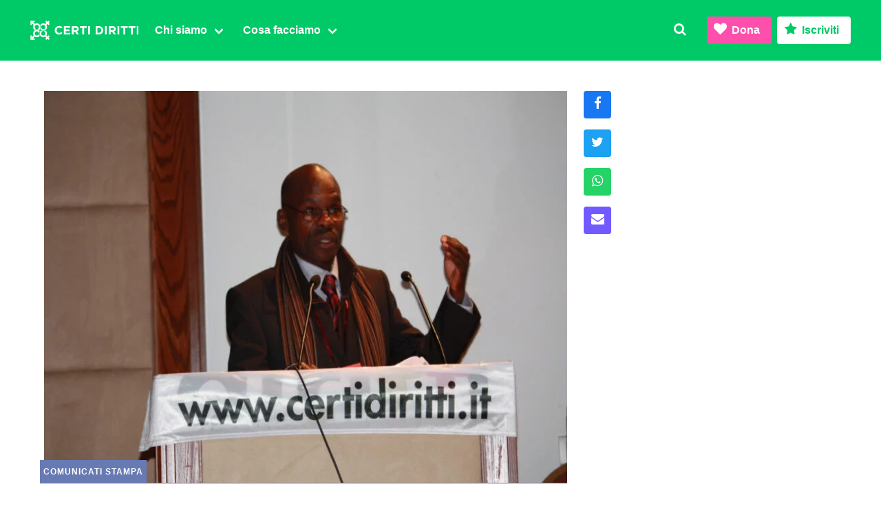

--- FILE ---
content_type: text/html; charset=UTF-8
request_url: https://www.certidiritti.org/2011/02/02/rossodivita-commemora-kato-al-consiglio-regionale-del-lazio/
body_size: 10951
content:
<!DOCTYPE html><html prefix="og: http://ogp.me/ns#" lang="it"><head><link rel="preconnect" href="https://donorbox.org/" crossorigin><link rel="dns-prefetch" href="https://donorbox.org/"><link rel="preconnect" href="https://fonts.gstatic.com/" crossorigin><link rel="preconnect" href="https://www.gstatic.com/" crossorigin><meta charset="utf-8"><meta http-equiv="X-UA-Compatible" content="IE=edge"><meta name="viewport" content="width=device-width, initial-scale=1"><link rel="profile" href="https://gmpg.org/xfn/11"><link data-optimized="1" rel="stylesheet" href="https://www.certidiritti.org/wp-content/litespeed/css/4008aa6a20aa711b470f6be388d09bbb.css?ver=09bbb"><link rel="icon" type="image/svg+xml" href="/favicon.svg"><link rel="alternate icon" sizes="32x32" href="/favicon.ico"> <script src="https://cdn.jsdelivr.net/npm/cookie-bar/cookiebar-latest.min.js?theme=grey&tracking=1&thirdparty=1&always=1&scrolling=1&hideDetailsBtn=1&showPolicyLink=1&privacyPage=%2Finformativa-sui-cookies%2F" defer data-deferred="1"></script> <title>Rossodivita commemora Kato al Consiglio regionale del Lazio &#8211; Certi Diritti</title><meta name='robots' content='max-image-preview:large' /><link rel='dns-prefetch' href='//donorbox.com' /><link rel='dns-prefetch' href='//cdnjs.cloudflare.com' /><meta property="og:locale" content="it_IT" /><meta property="og:type" content="article" /><meta property="og:title" content="Rossodivita commemora Kato al Consiglio regionale del Lazio" /><meta property="og:description" content="Il consigliere regionale Giuseppe Rossodivita, ha commemorato nell'aula del Consiglio Regionale del Lazio, la figura di David Kato Kisule, esponente dei diritti civili ucciso in Uganda.﻿ Roma, 2 febbraio 2011&nbsp; "/><meta property="og:url" content="https://www.certidiritti.org/2011/02/02/rossodivita-commemora-kato-al-consiglio-regionale-del-lazio/" /><meta property="og:site_name" content="Certi Diritti" /><meta property="article:publisher" content="https://www.facebook.com/certidiritti/" /><meta property="article:published_time" content="2011-02-02T14:57:26+01:00" /><meta property="article:modified_time" content="2011-02-02T14:57:26+01:00" /><meta property="og:image" content="https://www.certidiritti.org/wp-content/uploads/2011/02/kato.congresso-1.jpg" /><meta property="og:image:width" content="1024"/><meta property="og:image:height" content="683"/><meta name="twitter:card" content="summary_large_image" /><meta name="twitter:url" content="https://www.certidiritti.org/2011/02/02/rossodivita-commemora-kato-al-consiglio-regionale-del-lazio/" /><meta name="twitter:creator" content="@CertiDiritti" /><meta name="twitter:site" content="@CertiDiritti" /><meta name="twitter:title" content="Rossodivita commemora Kato al Consiglio regionale del Lazio" /><meta name="twitter:description" content="Il consigliere regionale Giuseppe Rossodivita, ha commemorato nell'aula del Consiglio Regionale del Lazio, la figura di David Kato Kisule, esponente dei diritti civili ucciso in Uganda.﻿ Roma, 2 febbraio 2011&nbsp; " /><meta name="twitter:image" content="https://www.certidiritti.org/wp-content/uploads/2011/02/kato.congresso-1.jpg" /><style id='safe-svg-svg-icon-style-inline-css' type='text/css'>.safe-svg-cover{text-align:center}.safe-svg-cover .safe-svg-inside{display:inline-block;max-width:100%}.safe-svg-cover svg{height:100%;max-height:100%;max-width:100%;width:100%}</style><style id='classic-theme-styles-inline-css' type='text/css'>/*! This file is auto-generated */
.wp-block-button__link{color:#fff;background-color:#32373c;border-radius:9999px;box-shadow:none;text-decoration:none;padding:calc(.667em + 2px) calc(1.333em + 2px);font-size:1.125em}.wp-block-file__button{background:#32373c;color:#fff;text-decoration:none}</style><link rel="canonical" href="https://www.certidiritti.org/2011/02/02/rossodivita-commemora-kato-al-consiglio-regionale-del-lazio/" /><meta name="description" content="Il consigliere regionale Giuseppe Rossodivita, ha commemorato nell'aula del Consiglio Regionale del Lazio, la figura di David Kato Kisule, esponente dei diritti civili ucciso in Uganda.﻿ Roma, 2 febbraio 2011&nbsp; " /> <script data-goatcounter="https://stats.certidiritti.org/count" src="//gc.zgo.at/count.js" defer data-deferred="1"></script> <meta name="facebook-domain-verification" content="tbpwr7iuc71f91eho0f5iigc0iffkp">
 <script src="[data-uri]" defer></script> <noscript><img height="1" width="1" style="display:none"
src="https://www.facebook.com/tr?id=1837555919772754&ev=PageView&noscript=1"
/></noscript></head><body class="post-template-default single single-post postid-4125 single-format-standard has-spaced-navbar-fixed-top"><nav class="navbar is-primary is-spaced is-fixed-top" aria-label="main navigation"><div class="navbar-brand">
<a class="navbar-item no-hover is-hidden-desktop" href="/"><img src="https://www.certidiritti.org/wp-content/themes/cd030/assets/images/cd-logo.svg" alt="Logo Certi Diritti" height="38" class="no-hover"></a>
<a class="navbar-item no-hover is-hidden-touch" href="/"><img src="https://www.certidiritti.org/wp-content/themes/cd030/assets/images/cd-logo-full.svg" alt="Logo Certi Diritti" height="38" class="no-hover"></a>
<a class="navbar-item is-hidden-desktop" href="https://www.facebook.com/certidiritti/" rel="noopener" target="_blank">
<span class="icon"><i class="icon-facebook-squared icon-medium"></i></span>
</a>
<a class="navbar-item is-hidden-desktop" href="https://twitter.com/certidiritti/" rel="noopener" target="_blank">
<span class="icon"><i class="icon-twitter icon-medium"></i></span>
</a>
<a class="navbar-item is-hidden-desktop" href="https://www.instagram.com/certidiritti/" rel="noopener" target="_blank">
<span class="icon"><i class="icon-instagram icon-medium"></i></span>
</a>
<a class="navbar-item is-hidden-desktop" href="https://wa.me/390656548402" rel="noopener" target="_blank">
<span class="icon"><i class="icon-whatsapp icon-medium"></i></span>
</a>
<a class="navbar-item is-hidden-desktop is-transparent modal-button" data-target="search" onclick="focusMethod()">
<span class="icon"><i class="icon-search icon-medium"></i></span>
</a><a role="button" class="navbar-burger burger" aria-label="menu" aria-expanded="false" data-target="navbarMenu">
<span aria-hidden="true"></span>
<span aria-hidden="true"></span>
<span aria-hidden="true"></span>
</a></div><div id="navbarMenu" class="navbar-menu"><div class="navbar-start"><div class="navbar-item is-hidden-desktop has-text-right"><div class="buttons">
<a class="button is-info dbox-donation-button" href="https://donorbox.org/certidiritti-dona/" aria-haspopup="true"><span class="icon"><i class="icon-heart"></i></span> <strong>Dona</strong></a>
<a class="button is-primary dbox-donation-button" href="https://donorbox.org/iscrizioni/" aria-haspopup="true"><span class="icon"><i class="icon-star"></i></span> <strong>Iscriviti</strong></a></div></div><div class="navbar-item has-dropdown is-hoverable">
<a class="navbar-link" href="/chi-siamo/"><span><strong>Chi siamo</strong></span></a><div class="navbar-dropdown">
<a class="navbar-item" href="/chi-siamo/">
<span class="icon has-text-primary">
<i class="icon-flag"></i>
</span>
<span><strong>Associazione</strong></span></a>
<a class="navbar-item" href="/chi-siamo/statuto/">
<span class="icon has-text-twitter">
<i class="icon-doc-text-inv"></i>
</span>
<span><strong>Statuto</strong></span></a><a class="navbar-item" href="/chi-siamo/organi-e-incarichi/">
<span class="icon has-text-facebook">
<i class="icon-users"></i>
</span>
<span><strong>Organi in carica</strong></span></a>
<a class="navbar-item" href="/congressi/">
<span class="icon has-text-ultraviolet">
<i class="icon-hand-paper-o"></i>
</span>
<span><strong>Congressi</strong></span></a></div></div><div class="navbar-item has-dropdown is-hoverable">
<a class="navbar-link"><span><strong>Cosa facciamo</strong></span></a><div class="navbar-dropdown">
<a class="navbar-item" href="/category/affermazione-civile/">
<span class="icon has-text-primary">
<i class="icon-balance-scale"></i>
</span>
<span><strong>Affermazione civile</strong></span></a><a class="navbar-item" href="/category/intersex/">
<span class="icon has-text-warning">
<i class="icon-circle-empty"></i>
</span>
<span><strong>Intersex</strong></span>
</a><a class="navbar-item" href="/category/transgender/">
<span class="icon has-text-info">
<i class="icon-transgender-alt"></i>
</span>
<span><strong>Transgender</strong></span>
</a><a class="navbar-item" href="/category/diritto-famiglia/">
<span class="icon has-text-twitter">
<i class="icon-child"></i>
</span>
<span><strong>Diritto di famiglia</strong></span></a>
<a class="navbar-item" href="/category/sexwork/">
<span class="icon has-text-danger">
<i class="icon-umbrella"></i>
</span>
<span><strong>Lavoro sessuale</strong></span>
</a><a class="navbar-item" href="/category/salute-sessuale/">
<span class="icon has-text-ultraviolet">
<i class="icon-stethoscope"></i>
</span>
<span><strong>Salute sessuale</strong></span>
</a><a class="navbar-item" href="/category/transnazionale/">
<span class="icon has-text-facebook">
<i class="icon-globe"></i>
</span>
<span><strong>Transnazionale</strong></span></a><a class="navbar-item" href="/category/politica/">
<span class="icon has-text-link">
<i class="icon-megaphone"></i>
</span>
<span><strong>Politica</strong></span></a><hr class="navbar-divider is-hidden-mobile">
<a class="navbar-item" href="https://www.radioradicale.it/rubriche/1004/fuor-di-pagina-la-rassegna-stampa-di-certi-diritti/" target="_blank" rel="noopener">
<span class="icon"><i class="icon-mic"></i></span>
<span><strong>Fuor di Pagina&nbsp;</strong></span>
<span class="icon is-small has-text-grey-light"><i class="icon-link-ext"></i></span>
</a></div></div></div><div class="navbar-end"><a class="navbar-item is-hidden-touch is-transparent modal-button" data-target="search" onclick="focusMethod()">
<i class="icon-search"></i>
</a><div class="navbar-item is-hidden-touch"><div class="buttons">
<a class="button is-info dbox-donation-button" href="https://donorbox.org/certidiritti-dona/" aria-haspopup="true"><span class="icon"><i class="icon-heart"></i></span> <strong>Dona</strong></a>
<a class="button is-primary is-inverted dbox-donation-button" href="https://donorbox.org/iscrizioni/" aria-haspopup="true"><span class="icon"><i class="icon-star"></i></span> <strong>Iscriviti</strong></a></div></div></div></div></nav><div id="search" class="modal"><div class="modal-background"></div><div class="modal-content"><form class="field search" method="get" action="https://www.certidiritti.org" role="search"><div class="field is-grouped"><div class="control has-icons-left is-expanded"><input id="searchinput" class="input" name="s" type="search" placeholder="Cerca nel sito" tabindex="-1"> <span class="icon is-small is-left"><i class="icon-search"></i></span></div><div class="control">
<button type="submit" class="button is-primary" onclick="closeModals();"><strong>Cerca</strong></button></div></div></form></div>
<button class="modal-close is-large" aria-label="close"></button></div><section id="post" class="section"><div class="container"><div class="columns is-multiline"><article class="column is-8"><div class="columns is-multiline"><div class="column is-full"><figure class="image is-4by3 is-relative">
<img data-lazyloaded="1" data-placeholder-resp="768x512" src="data:image/svg+xml,%3Csvg%20xmlns%3D%22http%3A%2F%2Fwww.w3.org%2F2000%2Fsvg%22%20width%3D%22768%22%20height%3D%22512%22%20viewBox%3D%220%200%20768%20512%22%3E%3Cfilter%20id%3D%22c%22%3E%3CfeGaussianBlur%20stdDeviation%3D%2255%22%20%2F%3E%3C%2Ffilter%3E%3Cpath%20fill%3D%22%23898284%22%20d%3D%22M0%200h768v510H0z%22%2F%3E%3Cg%20filter%3D%27url(%23c)%27%20fill-opacity%3D%27.5%27%3E%3Cellipse%20fill%3D%22%23523b43%22%20fill-opacity%3D%22.5%22%20rx%3D%221%22%20ry%3D%221%22%20transform%3D%22matrix(381.0579%2072.00164%20-25.58927%20135.42736%20149%20230)%22%2F%3E%3Cellipse%20fill%3D%22%23c7cecc%22%20fill-opacity%3D%22.5%22%20rx%3D%221%22%20ry%3D%221%22%20transform%3D%22matrix(-87.85583%20127.95109%20-593.92767%20-407.81213%20577.8%2046.6)%22%2F%3E%3Cellipse%20fill%3D%22%23b2b9b7%22%20fill-opacity%3D%22.5%22%20rx%3D%221%22%20ry%3D%221%22%20transform%3D%22rotate(-12.4%202385%20-2596.6)%20scale(634.36864%2091.89626)%22%2F%3E%3Cellipse%20fill%3D%22%238a3351%22%20fill-opacity%3D%22.5%22%20rx%3D%221%22%20ry%3D%221%22%20transform%3D%22rotate(-3.5%201033.7%20-1760.4)%20scale(98.66328%20235.7132)%22%2F%3E%3C%2Fg%3E%3C%2Fsvg%3E" width="768" height="512" data-src="https://www.certidiritti.org/wp-content/uploads/2011/02/kato.congresso-1-768x512.jpg.webp" class="attachment-medium_large size-medium_large wp-post-image" alt="kato.congresso" decoding="async" fetchpriority="high" data-srcset="https://www.certidiritti.org/wp-content/uploads/2011/02/kato.congresso-1-768x512.jpg.webp 768w, https://www.certidiritti.org/wp-content/uploads/2011/02/kato.congresso-1-300x200.jpg.webp 300w, https://www.certidiritti.org/wp-content/uploads/2011/02/kato.congresso-1.jpg.webp 1024w" data-sizes="(max-width: 768px) 100vw, 768px" /><noscript><img width="768" height="512" src="https://www.certidiritti.org/wp-content/uploads/2011/02/kato.congresso-1-768x512.jpg.webp" class="attachment-medium_large size-medium_large wp-post-image" alt="kato.congresso" decoding="async" fetchpriority="high" srcset="https://www.certidiritti.org/wp-content/uploads/2011/02/kato.congresso-1-768x512.jpg.webp 768w, https://www.certidiritti.org/wp-content/uploads/2011/02/kato.congresso-1-300x200.jpg.webp 300w, https://www.certidiritti.org/wp-content/uploads/2011/02/kato.congresso-1.jpg.webp 1024w" sizes="(max-width: 768px) 100vw, 768px" /></noscript>          <a class="cat Comunicati stampa" href="https://www.certidiritti.org/category/comunicati-stampa/">Comunicati stampa</a></figure></div><div class="column is-full"><div class="content">
<time datetime="2011-02-02">2 Feb 2011</time><h1>Rossodivita commemora Kato al Consiglio regionale del Lazio</h1><div class="content"><p><b></b>Il consigliere regionale Giuseppe Rossodivita, ha commemorato nell&#8217;aula del Consiglio Regionale del Lazio, la figura di David Kato Kisule, esponente dei diritti civili ucciso in Uganda.﻿</p><p>Roma, 2 febbraio 2011&nbsp;</p><p>Stamane, in apertura dei lavori del Consiglio Regionale del Lazio, il Consigliere regionale del Gruppo Lista Bonino Pannella, Federalisti europei, Giuseppe Rossodivita, ha commemorato la figura di David Kato Kisule, l’esponente dei diritti civili barbaramente assassinato in Uganda perché omosessuale. David Kato, iscritto all’Associazione Radicale Certi Diritti era stato a Roma lo scorso novembre e avrebbe dovuto partecipare ai lavori del 39° Congresso del Partito Radicale Nonviolento che si terranno a Chianciano dal 17 al 20 febbraio.</p><p>Il Vice &#8211; Presidente del Consiglio Regionale, Raffaele D’Ambrosio, che presiede i lavori, ha espresso la sua solidarietà per la scomparsa di David Kato Kisule.</p><p>Il Consigliere Giuseppe Rossodivita ha invitato ai lavori del Congresso radicale tutti i colleghi consiglieri, in particolare i membri dell’intergruppo sul Tibet.</p><p><b>Di seguito il testo integrale dell’intervento svolto in aula: </b></p><p data-style="line-height: normal; margin: 0cm 0cm 0pt;">“Mercoledì scorso è stato barbaramente assassinato in Uganda, David Kato Kisule, esponente africano dei diritti civili e umani</p><p>Grazie ell’Ong Non c’è Pace Senza Giustizia, lo scorso novembre, David era stato ospite a Roma dei lavori del IV Congresso dell’Associazione Radicale Certi Diritti. Aveva raccontato delle persecuzioni&nbsp; e di veri e propri linciaggi, di cui sono vittime le persone lesbiche e gay in Uganda, promosse da organizzazioni del fondamentalismo religioso.</p><p>Il 16 ottobre 2010 la rivista ugandese Rolling Stones pubblicò in prima pagina le foto di 100 attivisti omosessuali (o presunti tali) ugandesi chiedendone l’arresto. Tra le 100 foto vi era anche quella di David Kato Kisule, l’esponente più noto del movimento. Il clima di odio contro le persone omosessuali è alimentato dal fondamentalismo religioso dei predicatori evangelisti che trovano terreno molto fertile tra la popolazione che vive nella miseria e nella disperazione.</p><p>Il Parlamento Europeo, grazie alla campagna internazionale di Non c&#8217;è Pace Senza Giustizia, aveva approvato una Risoluzione di condanna nei confronti dell&#8217;Uganda. David era stato anche audito dalla Sottocommissione Diritti Umani del Parlamento Europeo dopo aver partecipato&nbsp; a Roma al Congresso di Certi Diritti.</p><p>Lo scorso 7 gennaio l’Alta Corte ugandese aveva condannato la rivista per violazione della legge sulla privacy, difendendo le persone gay perseguitate.</p><p>David Kato era stato invitato ai lavori del 39° Congresso del Partito Radicale Nonviolento, transnazionale e transpartito che si svolgeranno a Chianciano dal 17 al 20 febbraio prossimi.</p><p>Ovviamente, colgo l’occasione di questa triste notizia per invitare ai lavori tutti i colleghi consiglieri. In particolare ai colleghi membri dell’Intergruppo sul Tibet.&nbsp; Sarà l’occasione per incontrare esponenti dei diritti civili e umani di tutto il mondo e anche noi consiglieri regionali della Lista Bonino Pannella, Federalisti europei, saremo impegnati sui temi delle lotte nonviolente insieme a parlamentari italiani e di altri paesi del mondo, di diversi gruppi politici.</p><p>La figura di David Kato Kisule è stata ricordata in tutto il mondo, dal Presidente Usa Barack Obama al Sindaco di Parigi, dal Presidente del Paralmento Europeo a leader dei radicali Marco Pannella.</p><p>Anche noi vogliamo onorare la sua memoria con il nostro impegno per la difesa dei diritti civili di molti cittadini del Lazio e ci auguriamo che il Consiglio regionale comprenda di quanti cittadini vivono ancora oggi molte discriminazioni di ogni genere”.</p></div></div><div class="message is-dark ads"><div class="message-header"><p>È la prima volta che passi di qua?</p></div><div class="message-body"><p>Siamo un&#8217;associazione che si occupa di libertà sessuali, fuori da ghetti e stereotipi. Non pensiamo di essere una minoranza semplicemente perché ci occupiamo delle libertà di tutti: anche delle tue. Se ti è piaciuto quello che hai letto, torna più spesso: abbiamo tante cose di cui ci occupiamo da raccontarti. Tutte queste cose le facciamo solo grazie a chi ci sostiene. Puoi farlo anche subito.</p><p class="has-text-right"><a href="https://donorbox.org/certidiritti-dona/" aria-haspopup="true" class="button is-small is-info dbox-donation-button"><strong>Dona ora</strong></a></p></div></div><div class="message is-primary ads"><div class="message-header"><p>Vuoi dare una mano?</p></div><div class="message-body"><p>Iscriviti a Certi Diritti per un anno. Sono 50 euro spesi bene. Per la tua libertà e quella di tutte e tutti. Troppi? Puoi anche <a href="https://donorbox.org/certidiritti-dona/" class="dbox-donation-button" aria-haspopup="true">donare 5 euro al mese</a>.</p><p class="has-text-right"><a href="https://donorbox.org/iscrizioni/" aria-haspopup="true" class="button is-small is-primary dbox-donation-button"><strong>Iscriviti</strong></a></p></div></div><div class="message is-info ads"><div class="message-header"><p>Chi te lo fa fare?</p></div><div class="message-body"><p>Di darci dei soldi per portare avanti quello che facciamo già adesso senza chiederti nulla? Nessuno: però se nessuno dona o si iscrive per sostenere i costi delle nostre attività, queste attività non si faranno. E saremo tutti un po&#8217; meno liberi e con meno diritti.</p><p class="has-text-right"><a href="https://donorbox.org/certidiritti-dona/" aria-haspopup="true" class="button is-small is-info dbox-donation-button"><strong>Dona ora</strong></a></p></div></div> <script src="[data-uri]" defer></script> </div></div></article><div class="column is-auto is-hidden-touch"><div id="post-share" class="is-hidden-touch"><div>
<a class="button is-link is-facebook fb-xfbml-parse-ignore" target="_blank" href="https://www.facebook.com/dialog/share?app_id=539216766098843&display=popup&href=https://www.certidiritti.org/2011/02/02/rossodivita-commemora-kato-al-consiglio-regionale-del-lazio/"><span class="icon is-medium has-text-white"><i class="icon-facebook"></i></span></a></div><div>
<a class="button is-link is-twitter" target="_blank" href="https://twitter.com/intent/tweet?url=https://www.certidiritti.org/2011/02/02/rossodivita-commemora-kato-al-consiglio-regionale-del-lazio/&text=Rossodivita commemora Kato al Consiglio regionale del Lazio&via=certidiritti">
<span class="icon is-medium has-text-white"><i class="icon-twitter"></i></span>
</a></div><div>
<a class="button is-link is-whatsapp" target="_blank" href="https://api.whatsapp.com/send?text=https://www.certidiritti.org/2011/02/02/rossodivita-commemora-kato-al-consiglio-regionale-del-lazio/"><span class="icon is-medium has-text-white"><i class="icon-whatsapp"></i></span></a></div><div>
<a class="button is-link is-ultraviolet" target="_blank" href="mailto:?subject=Articolo%20interessante%20su%20Certi%20Diritti&body=Ho%20appena%20letto%20questo%20post%3A%0A%0ARossodivita commemora Kato al Consiglio regionale del Lazio%0Ahttps://www.certidiritti.org/2011/02/02/rossodivita-commemora-kato-al-consiglio-regionale-del-lazio/"><span class="icon is-medium has-text-white"><i class="icon-mail-alt"></i></span></a></div></div></div></div></div></section><div class="sharescroll is-hidden-desktop"><div class="columns is-gapless is-multiline is-mobile is-vcentered is-marginless"><div class="column is-one-quarter has-text-centered is-facebook">
<a class="fb-xfbml-parse-ignore" target="_blank" rel="noopener" href="https://www.facebook.com/dialog/share?app_id=539216766098843&display=popup&href=https://www.certidiritti.org/2011/02/02/rossodivita-commemora-kato-al-consiglio-regionale-del-lazio/"><div><span class="icon is-medium has-text-white"><i class="icon-facebook"></i></span></div></a></div><div class="column is-one-quarter has-text-centered is-twitter">
<a target="_blank" rel="noopener" href="https://twitter.com/intent/tweet?url=https://www.certidiritti.org/2011/02/02/rossodivita-commemora-kato-al-consiglio-regionale-del-lazio/&text=Rossodivita commemora Kato al Consiglio regionale del Lazio&via=certidiritti"><div><span class="icon is-medium has-text-white"><i class="icon-twitter"></i></span></div></a></div><div class="column is-one-quarter has-text-centered is-whatsapp">
<a target="_blank" rel="noopener" href="https://api.whatsapp.com/send?text=https://www.certidiritti.org/2011/02/02/rossodivita-commemora-kato-al-consiglio-regionale-del-lazio/"><div><span class="icon is-medium has-text-white"><i class="icon-whatsapp"></i></span></div></a></div><div class="column is-one-quarter has-text-centered is-ultraviolet">
<a target="_blank" rel="noopener" href="mailto:?subject=Articolo%20interessante%20su%20Certi%20Diritti&body=Ho%20appena%20letto%20questo%20post%3A%0A%0ARossodivita commemora Kato al Consiglio regionale del Lazio%0Ahttps://www.certidiritti.org/2011/02/02/rossodivita-commemora-kato-al-consiglio-regionale-del-lazio/"><div><span class="icon is-medium has-text-white"><i class="icon-mail-alt"></i></span></div></a></div></div></div> <script src="[data-uri]" defer></script> <script async defer crossorigin="anonymous" src="https://connect.facebook.net/it_IT/sdk.js"></script> <script async defer src="https://cdn.jsdelivr.net/npm/clipboard@2/dist/clipboard.min.js"></script> <section id="newsletter" class="hero"><div class="hero-body"><div class="container"><div class="columns"><div class="column"><p class="title">Newsletter</p><p class="subtitle is-4 has-text-grey-light">Iniziative, appuntamenti… <br class="is-hidden-desktop">Rimani in contatto!</p><form action="https://api.comfyform.com/s/6736135826da4737ba023ceb" method="POST"><div class="field"><div class="control">
<input class="input is-medium" type="text" minlength="2" name="name" placeholder="Nome" pattern="^[-'a-zA-ZÀ-ÖØ-öø-ÿ\s]+$" required></div></div><div class="field"><div class="control">
<input class="input is-medium" type="text" minlength="2" name="lastname" placeholder="Cognome" pattern="^[-'a-zA-ZÀ-ÖØ-öø-ÿ\s]+$" required></div></div><div class="field"><div class="control has-icons-left">
<input class="input is-medium " type="email" name="email" placeholder="Email" required>
<span class="icon is-large is-left"><i class="icon-mail-alt"></i></span></div></div><div class="field"><div class="control">
<label class="checkbox">
<input type="checkbox" name="privacy" value="consent" required> <span class="has-text-grey-light">Ho letto e compreso l&#8217;<a href="/regolamento-generale-sulla-protezione-dei-dati/" target="_blank">informativa privacy</a></span>
</label></div></div><div style="position: absolute; left: -9999px;">
<label for="emailAgainInput">
Leave this field untouched if you're a huuuman
</label>
<input type="email" name="emailAgain" id="emailAgainInput" placeholder="your@email.com" tabindex="-1" autocomplete="nopls" data-1p-ignore data-lpignore="true"></div><div class="field"><div class="control">
<button type="submit" class="button is-medium is-info has-text-white"><span class="icon"><i class="icon-paper-plane"></i></span> <span>Registrati</span></button></div></div></form></div><div class="column"></div></div></div></div></section><section id="contatti" class="footer is-uppercase"><div class="has-text-centered is-marginless"><div class="logo">
<img data-lazyloaded="1" src="[data-uri]" data-src="https://www.certidiritti.org/wp-content/themes/cd030/assets/images/cd.svg" alt="Associazione Radicale Certi Diritti" height="200" /><noscript><img src="https://www.certidiritti.org/wp-content/themes/cd030/assets/images/cd.svg" alt="Associazione Radicale Certi Diritti" height="200" /></noscript><p>Via di San Basilio 64</p><p>00187 Roma</p></div><div><p class="has-text-weight-semibold minititle">Contatti</p><p><a href="mailto:info@certidiritti.org">info@certidiritti.org</a></p><p><a href="mailto:segreteria@pec.certidiritti.it">segreteria@pec.certidiritti.it</a></p><p><a href="tel:+390656548402">+390656548402</a></p></div><div><p class="has-text-weight-semibold minititle">Dati fiscali e bancari</p><p>C.F. 97500600586</p><p>IBAN IT94I0760103200001001131539</p><p>C.C.P. 1001131539</p></div><div><p class="has-text-weight-semibold minititle">Note legali</p><p><a href="/regolamento-generale-sulla-protezione-dei-dati/">Regolamento generale <br class="is-hidden-desktop">protezione dati</a></p><p><a href="/informativa-sui-cookies/">Informativa cookies</a></p><p><a href="/trasparenza/">Trasparenza</a></p></div><div class="has-text-weight-semibold has-text-grey"><p class="is-size-7">&copy; 2008-2026 <br class="is-hidden-tablet">Associazione Radicale Certi Diritti APS</p></div></div></section><section id="social" class="has-background-black-ter is-hidden-touch"><div class="container is-maligned has-text-centered is-uppercase"><a href="https://www.facebook.com/certidiritti/" target="_blank" class="is-maligned">
<span class="icon is-medium"><i class="icon-facebook-squared icon-large"></i></span>
<span class="has-text-weight-semibold is-hidden-mobile">Facebook</span></a><a href="https://twitter.com/certidiritti/" target="_blank" class="is-maligned">
<span class="icon is-medium"><i class="icon-twitter icon-large"></i></span>
<span class="has-text-weight-semibold is-hidden-mobile">Twitter</span></a><a href="https://www.instagram.com/certidiritti/" target="_blank" class="has-text-weight-semibold is-maligned">
<span class="icon is-medium"><i class="icon-instagram icon-large"></i></span>
<span class="has-text-weight-semibold is-hidden-mobile">Instagram</span></a><a href="https://wa.me/390656548402" target="_blank" class="has-text-weight-semibold is-maligned">
<span class="icon is-medium"><i class="icon-whatsapp icon-large"></i></span>
<span class="has-text-weight-semibold is-hidden-mobile">Whatsapp</span></a></div></section> <script data-optimized="1" defer src="https://www.certidiritti.org/wp-content/litespeed/js/81f06352f677f7cc43f02b19e2d53bef.js?ver=53bef"></script> <script data-no-optimize="1">window.lazyLoadOptions=Object.assign({},{threshold:300},window.lazyLoadOptions||{});!function(t,e){"object"==typeof exports&&"undefined"!=typeof module?module.exports=e():"function"==typeof define&&define.amd?define(e):(t="undefined"!=typeof globalThis?globalThis:t||self).LazyLoad=e()}(this,function(){"use strict";function e(){return(e=Object.assign||function(t){for(var e=1;e<arguments.length;e++){var n,a=arguments[e];for(n in a)Object.prototype.hasOwnProperty.call(a,n)&&(t[n]=a[n])}return t}).apply(this,arguments)}function o(t){return e({},at,t)}function l(t,e){return t.getAttribute(gt+e)}function c(t){return l(t,vt)}function s(t,e){return function(t,e,n){e=gt+e;null!==n?t.setAttribute(e,n):t.removeAttribute(e)}(t,vt,e)}function i(t){return s(t,null),0}function r(t){return null===c(t)}function u(t){return c(t)===_t}function d(t,e,n,a){t&&(void 0===a?void 0===n?t(e):t(e,n):t(e,n,a))}function f(t,e){et?t.classList.add(e):t.className+=(t.className?" ":"")+e}function _(t,e){et?t.classList.remove(e):t.className=t.className.replace(new RegExp("(^|\\s+)"+e+"(\\s+|$)")," ").replace(/^\s+/,"").replace(/\s+$/,"")}function g(t){return t.llTempImage}function v(t,e){!e||(e=e._observer)&&e.unobserve(t)}function b(t,e){t&&(t.loadingCount+=e)}function p(t,e){t&&(t.toLoadCount=e)}function n(t){for(var e,n=[],a=0;e=t.children[a];a+=1)"SOURCE"===e.tagName&&n.push(e);return n}function h(t,e){(t=t.parentNode)&&"PICTURE"===t.tagName&&n(t).forEach(e)}function a(t,e){n(t).forEach(e)}function m(t){return!!t[lt]}function E(t){return t[lt]}function I(t){return delete t[lt]}function y(e,t){var n;m(e)||(n={},t.forEach(function(t){n[t]=e.getAttribute(t)}),e[lt]=n)}function L(a,t){var o;m(a)&&(o=E(a),t.forEach(function(t){var e,n;e=a,(t=o[n=t])?e.setAttribute(n,t):e.removeAttribute(n)}))}function k(t,e,n){f(t,e.class_loading),s(t,st),n&&(b(n,1),d(e.callback_loading,t,n))}function A(t,e,n){n&&t.setAttribute(e,n)}function O(t,e){A(t,rt,l(t,e.data_sizes)),A(t,it,l(t,e.data_srcset)),A(t,ot,l(t,e.data_src))}function w(t,e,n){var a=l(t,e.data_bg_multi),o=l(t,e.data_bg_multi_hidpi);(a=nt&&o?o:a)&&(t.style.backgroundImage=a,n=n,f(t=t,(e=e).class_applied),s(t,dt),n&&(e.unobserve_completed&&v(t,e),d(e.callback_applied,t,n)))}function x(t,e){!e||0<e.loadingCount||0<e.toLoadCount||d(t.callback_finish,e)}function M(t,e,n){t.addEventListener(e,n),t.llEvLisnrs[e]=n}function N(t){return!!t.llEvLisnrs}function z(t){if(N(t)){var e,n,a=t.llEvLisnrs;for(e in a){var o=a[e];n=e,o=o,t.removeEventListener(n,o)}delete t.llEvLisnrs}}function C(t,e,n){var a;delete t.llTempImage,b(n,-1),(a=n)&&--a.toLoadCount,_(t,e.class_loading),e.unobserve_completed&&v(t,n)}function R(i,r,c){var l=g(i)||i;N(l)||function(t,e,n){N(t)||(t.llEvLisnrs={});var a="VIDEO"===t.tagName?"loadeddata":"load";M(t,a,e),M(t,"error",n)}(l,function(t){var e,n,a,o;n=r,a=c,o=u(e=i),C(e,n,a),f(e,n.class_loaded),s(e,ut),d(n.callback_loaded,e,a),o||x(n,a),z(l)},function(t){var e,n,a,o;n=r,a=c,o=u(e=i),C(e,n,a),f(e,n.class_error),s(e,ft),d(n.callback_error,e,a),o||x(n,a),z(l)})}function T(t,e,n){var a,o,i,r,c;t.llTempImage=document.createElement("IMG"),R(t,e,n),m(c=t)||(c[lt]={backgroundImage:c.style.backgroundImage}),i=n,r=l(a=t,(o=e).data_bg),c=l(a,o.data_bg_hidpi),(r=nt&&c?c:r)&&(a.style.backgroundImage='url("'.concat(r,'")'),g(a).setAttribute(ot,r),k(a,o,i)),w(t,e,n)}function G(t,e,n){var a;R(t,e,n),a=e,e=n,(t=Et[(n=t).tagName])&&(t(n,a),k(n,a,e))}function D(t,e,n){var a;a=t,(-1<It.indexOf(a.tagName)?G:T)(t,e,n)}function S(t,e,n){var a;t.setAttribute("loading","lazy"),R(t,e,n),a=e,(e=Et[(n=t).tagName])&&e(n,a),s(t,_t)}function V(t){t.removeAttribute(ot),t.removeAttribute(it),t.removeAttribute(rt)}function j(t){h(t,function(t){L(t,mt)}),L(t,mt)}function F(t){var e;(e=yt[t.tagName])?e(t):m(e=t)&&(t=E(e),e.style.backgroundImage=t.backgroundImage)}function P(t,e){var n;F(t),n=e,r(e=t)||u(e)||(_(e,n.class_entered),_(e,n.class_exited),_(e,n.class_applied),_(e,n.class_loading),_(e,n.class_loaded),_(e,n.class_error)),i(t),I(t)}function U(t,e,n,a){var o;n.cancel_on_exit&&(c(t)!==st||"IMG"===t.tagName&&(z(t),h(o=t,function(t){V(t)}),V(o),j(t),_(t,n.class_loading),b(a,-1),i(t),d(n.callback_cancel,t,e,a)))}function $(t,e,n,a){var o,i,r=(i=t,0<=bt.indexOf(c(i)));s(t,"entered"),f(t,n.class_entered),_(t,n.class_exited),o=t,i=a,n.unobserve_entered&&v(o,i),d(n.callback_enter,t,e,a),r||D(t,n,a)}function q(t){return t.use_native&&"loading"in HTMLImageElement.prototype}function H(t,o,i){t.forEach(function(t){return(a=t).isIntersecting||0<a.intersectionRatio?$(t.target,t,o,i):(e=t.target,n=t,a=o,t=i,void(r(e)||(f(e,a.class_exited),U(e,n,a,t),d(a.callback_exit,e,n,t))));var e,n,a})}function B(e,n){var t;tt&&!q(e)&&(n._observer=new IntersectionObserver(function(t){H(t,e,n)},{root:(t=e).container===document?null:t.container,rootMargin:t.thresholds||t.threshold+"px"}))}function J(t){return Array.prototype.slice.call(t)}function K(t){return t.container.querySelectorAll(t.elements_selector)}function Q(t){return c(t)===ft}function W(t,e){return e=t||K(e),J(e).filter(r)}function X(e,t){var n;(n=K(e),J(n).filter(Q)).forEach(function(t){_(t,e.class_error),i(t)}),t.update()}function t(t,e){var n,a,t=o(t);this._settings=t,this.loadingCount=0,B(t,this),n=t,a=this,Y&&window.addEventListener("online",function(){X(n,a)}),this.update(e)}var Y="undefined"!=typeof window,Z=Y&&!("onscroll"in window)||"undefined"!=typeof navigator&&/(gle|ing|ro)bot|crawl|spider/i.test(navigator.userAgent),tt=Y&&"IntersectionObserver"in window,et=Y&&"classList"in document.createElement("p"),nt=Y&&1<window.devicePixelRatio,at={elements_selector:".lazy",container:Z||Y?document:null,threshold:300,thresholds:null,data_src:"src",data_srcset:"srcset",data_sizes:"sizes",data_bg:"bg",data_bg_hidpi:"bg-hidpi",data_bg_multi:"bg-multi",data_bg_multi_hidpi:"bg-multi-hidpi",data_poster:"poster",class_applied:"applied",class_loading:"litespeed-loading",class_loaded:"litespeed-loaded",class_error:"error",class_entered:"entered",class_exited:"exited",unobserve_completed:!0,unobserve_entered:!1,cancel_on_exit:!0,callback_enter:null,callback_exit:null,callback_applied:null,callback_loading:null,callback_loaded:null,callback_error:null,callback_finish:null,callback_cancel:null,use_native:!1},ot="src",it="srcset",rt="sizes",ct="poster",lt="llOriginalAttrs",st="loading",ut="loaded",dt="applied",ft="error",_t="native",gt="data-",vt="ll-status",bt=[st,ut,dt,ft],pt=[ot],ht=[ot,ct],mt=[ot,it,rt],Et={IMG:function(t,e){h(t,function(t){y(t,mt),O(t,e)}),y(t,mt),O(t,e)},IFRAME:function(t,e){y(t,pt),A(t,ot,l(t,e.data_src))},VIDEO:function(t,e){a(t,function(t){y(t,pt),A(t,ot,l(t,e.data_src))}),y(t,ht),A(t,ct,l(t,e.data_poster)),A(t,ot,l(t,e.data_src)),t.load()}},It=["IMG","IFRAME","VIDEO"],yt={IMG:j,IFRAME:function(t){L(t,pt)},VIDEO:function(t){a(t,function(t){L(t,pt)}),L(t,ht),t.load()}},Lt=["IMG","IFRAME","VIDEO"];return t.prototype={update:function(t){var e,n,a,o=this._settings,i=W(t,o);{if(p(this,i.length),!Z&&tt)return q(o)?(e=o,n=this,i.forEach(function(t){-1!==Lt.indexOf(t.tagName)&&S(t,e,n)}),void p(n,0)):(t=this._observer,o=i,t.disconnect(),a=t,void o.forEach(function(t){a.observe(t)}));this.loadAll(i)}},destroy:function(){this._observer&&this._observer.disconnect(),K(this._settings).forEach(function(t){I(t)}),delete this._observer,delete this._settings,delete this.loadingCount,delete this.toLoadCount},loadAll:function(t){var e=this,n=this._settings;W(t,n).forEach(function(t){v(t,e),D(t,n,e)})},restoreAll:function(){var e=this._settings;K(e).forEach(function(t){P(t,e)})}},t.load=function(t,e){e=o(e);D(t,e)},t.resetStatus=function(t){i(t)},t}),function(t,e){"use strict";function n(){e.body.classList.add("litespeed_lazyloaded")}function a(){console.log("[LiteSpeed] Start Lazy Load"),o=new LazyLoad(Object.assign({},t.lazyLoadOptions||{},{elements_selector:"[data-lazyloaded]",callback_finish:n})),i=function(){o.update()},t.MutationObserver&&new MutationObserver(i).observe(e.documentElement,{childList:!0,subtree:!0,attributes:!0})}var o,i;t.addEventListener?t.addEventListener("load",a,!1):t.attachEvent("onload",a)}(window,document);</script></body></html>
<!-- Page optimized by LiteSpeed Cache @2026-01-30 10:45:15 -->

<!-- Page cached by LiteSpeed Cache 7.7 on 2026-01-30 10:45:14 -->